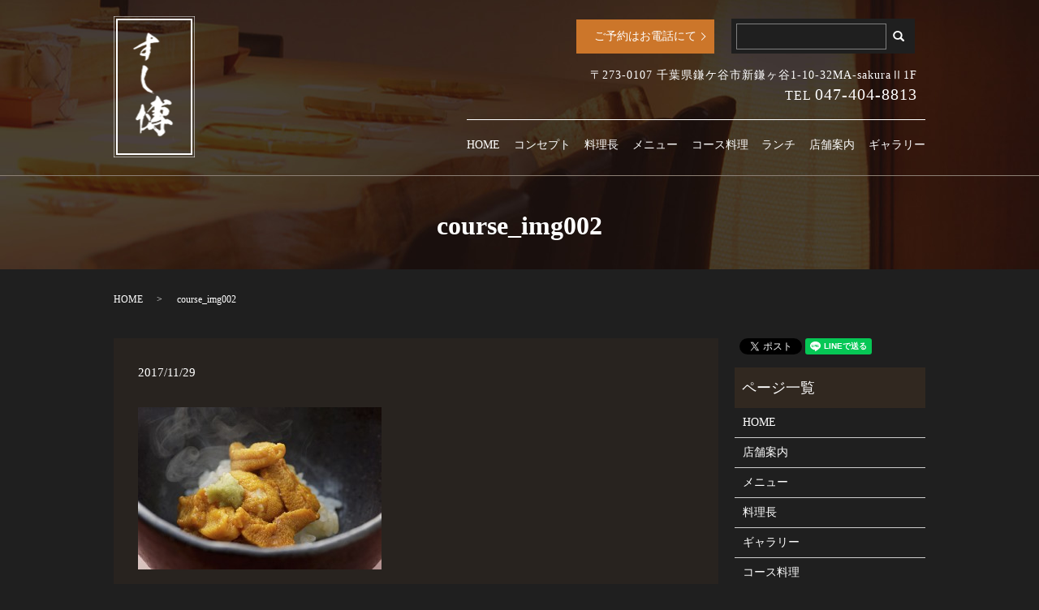

--- FILE ---
content_type: text/html; charset=UTF-8
request_url: https://www.sushihiro.jp/course_img002
body_size: 3632
content:
  <!DOCTYPE HTML>
<html lang="ja" prefix="og: http://ogp.me/ns#">
<head>
  <meta charset="utf-8">
  <meta http-equiv="X-UA-Compatible" content="IE=edge,chrome=1">
  <meta name="viewport" content="width=device-width, initial-scale=1">
  <title>&raquo; course_img002</title>
  <link rel='stylesheet' id='biz-cal-style-css'  href='https://www.sushihiro.jp/wp-content/plugins/biz-calendar/biz-cal.css?ver=2.2.0' type='text/css' media='all' />
<link rel='stylesheet' id='contact-form-7-css'  href='https://www.sushihiro.jp/wp-content/plugins/contact-form-7/includes/css/styles.css?ver=4.4.2' type='text/css' media='all' />
<script type='text/javascript' src='https://www.sushihiro.jp/wp-content/themes/sushihiro.jp/assets/js/vendor/jquery.min.js?ver=4.4.33'></script>
<script type='text/javascript'>
/* <![CDATA[ */
var bizcalOptions = {"holiday_title":"\u5b9a\u4f11\u65e5","wed":"on","temp_holidays":"2013-01-02\r\n2013-01-03\r\n","temp_weekdays":"","eventday_title":"\u30a4\u30d9\u30f3\u30c8\u958b\u50ac\u65e5","eventday_url":"","eventdays":"","month_limit":"\u5236\u9650\u306a\u3057","nextmonthlimit":"12","prevmonthlimit":"12","plugindir":"https:\/\/www.sushihiro.jp\/wp-content\/plugins\/biz-calendar\/","national_holiday":""};
/* ]]> */
</script>
<script type='text/javascript' src='https://www.sushihiro.jp/wp-content/plugins/biz-calendar/calendar.js?ver=2.2.0'></script>
<link rel='shortlink' href='https://www.sushihiro.jp/?p=53' />
  <link rel="stylesheet" href="https://www.sushihiro.jp/wp-content/themes/sushihiro.jp/assets/css/main.css?1769254173">
  <script src="https://www.sushihiro.jp/wp-content/themes/sushihiro.jp/assets/js/vendor/respond.min.js"></script>
  <script type="application/ld+json">
  {
    "@context": "http://schema.org",
    "@type": "BreadcrumbList",
    "itemListElement":
    [
      {
        "@type": "ListItem",
        "position": 1,
        "item":
        {
          "@id": "https://www.sushihiro.jp/",
          "name": "すし博"
        }
      },
      {
        "@type": "ListItem",
        "position": 2,
        "item":
        {
          "@id": "https://www.sushihiro.jp/course_img002/",
          "name": "course_img002"
        }
      }
    ]
  }
  </script>


  <script type="application/ld+json">
  {
    "@context": "http://schema.org/",
    "@type": "FoodEstablishment",
    "name": "すし博",
    "address": "〒273-0101 千葉県鎌ケ谷市富岡1-10-3",
    "telephone": "047-404-8813",
    "faxNumber": "047-404-8813",
    "url": "https://www.sushihiro.jp",
    "email": "info@sushihiro.jp",
    "image": "https://www.sushihiro.jp/wp-content/uploads/logo_ogp.jpg",
    "logo": "https://www.sushihiro.jp/wp-content/uploads/logo.svg"
  }
  </script>
</head>
<body class="scrollTop">

  <div id="fb-root"></div>
  <script>(function(d, s, id) {
    var js, fjs = d.getElementsByTagName(s)[0];
    if (d.getElementById(id)) return;
    js = d.createElement(s); js.id = id;
    js.src = "//connect.facebook.net/ja_JP/sdk.js#xfbml=1&version=v2.9";
    fjs.parentNode.insertBefore(js, fjs);
  }(document, 'script', 'facebook-jssdk'));</script>

  <header>
    <div class="primary_header">
      <div class="container">
      <a href="tel:0474048813" class="tel-sp"><img src="/wp-content/uploads/sp_te.png" alt="TEL 047-404-8813"></a>
          <div class="hdr_info">
            <ul>
              <li><a href="/">ご予約はお電話にて</a></li>
              <li class="gnav_search">
                
  <div class="epress_search">
    <form method="get" action="https://www.sushihiro.jp/">
      <input type="text" placeholder="" class="text" name="s" autocomplete="off" value="">
      <input type="submit" value="Search" class="submit">
    </form>
  </div>
                </li>
            </ul>
            <p class="text-right">
              〒273-0107 千葉県鎌ケ谷市新鎌ヶ谷1-10-32MA-sakuraⅡ1F<br>
              <span>TEL </span><span>047-404-8813</span>
            </p>
          </div>
                <div class="title">
                      <a href="https://www.sushihiro.jp/">
              <object type="image/svg+xml" data="/wp-content/uploads/logo.svg" alt="すし博"></object>
            </a>
                  </div>
        <nav class="global_nav"><ul><li><a href="https://www.sushihiro.jp/">HOME</a></li>
<li><a href="https://www.sushihiro.jp/concept">コンセプト</a></li>
<li><a href="https://www.sushihiro.jp/person">料理長</a></li>
<li><a href="https://www.sushihiro.jp/menu">メニュー</a></li>
<li><a href="https://www.sushihiro.jp/course">コース料理</a></li>
<li><a href="https://www.sushihiro.jp/lunch">ランチ</a></li>
<li><a href="https://www.sushihiro.jp/shop_info">店舗案内</a></li>
<li><a href="https://www.sushihiro.jp/gallery">ギャラリー</a></li>

              <li class="gnav_search">
                <a href="#">search</a>
  <div class="epress_search">
    <form method="get" action="https://www.sushihiro.jp/">
      <input type="text" placeholder="" class="text" name="s" autocomplete="off" value="">
      <input type="submit" value="Search" class="submit">
    </form>
  </div>
  </li>
            </ul>
            <div class="menu_icon">
              <a href="#menu"><span>メニュー開閉</span></a>
            </div></nav>      </div>
    </div>
  </header>

  <main>
              <h1 class="wow" style="">
      course_img002            </h1>

    
    <div class="bread_wrap">
      <div class="container gutters">
        <div class="row bread">
              <ul class="col span_12">
              <li><a href="https://www.sushihiro.jp">HOME</a></li>
                      <li>course_img002</li>
                  </ul>
          </div>
      </div>
    </div>
    <section>
      <div class="container gutters">
        <div class="row">
                    <div class="col span_9 column_main">
                  <article class="row article_detail">
      <div class="article_date">
        <p>2017/11/29</p>
      </div>
      <div class="row">
              <div class="col span_12">
          <p class="attachment"><a href='/wp-content/uploads/course_img002.jpg'><img width="300" height="200" src="/wp-content/uploads/course_img002-300x200.jpg" class="attachment-medium size-medium" alt="course_img002" srcset="https://www.sushihiro.jp/wp-content/uploads/course_img002-300x200.jpg 300w, https://www.sushihiro.jp/wp-content/uploads/course_img002.jpg 500w" sizes="(max-width: 300px) 100vw, 300px" /></a></p>
        </div>
            </div>

          </article>

    <div class='epress_pager'>
      <div class="epress_pager_prev">
        <a href="https://www.sushihiro.jp/course_img002" rel="prev">course_img002</a>      </div>
      <div class="epress_pager_next">
              </div>
    </div>
                </div>
          <div class="col span_3 column_sub">
            <div>
<style>
.share_button {
  letter-spacing: -.40em;
  padding-top: 30px;
  margin-bottom: 7%;
}
.share_button > * {
  letter-spacing: normal;
}
.column_sub .share_button {
  margin-top: 0;
  padding-top: 0;
}
</style>
  <div class="container share_button">
    <!-- Facebook -->
    <style media="screen">
      .share_button > * {vertical-align: bottom; margin:0 2px;}
    </style>
    <div class="fb-share-button" data-href="https://www.sushihiro.jp/course_img002" data-layout="button" data-size="small" data-mobile-iframe="false"><a class="fb-xfbml-parse-ignore" target="_blank" href="https://www.facebook.com/sharer/sharer.php?u=http%3A%2F%2Fweb01.iflag.jp%2Fshinki%2F1704%2Fshin-limited%2Fhtml%2Findex.html&amp;src=sdkpreparse">シェア</a></div>
    <!-- Twitter -->
    <a href="https://twitter.com/share" class="twitter-share-button">Tweet</a>
    <!-- LINE -->
    <div class="line-it-button" data-lang="ja" data-type="share-a" data-url="https://www.sushihiro.jp/course_img002" style="display: none;"></div>
  </div>
</div>
<div class="sidebar">
  <div class="widget_wrap"><p class="widget_header">ページ一覧</p>		<ul>
			<li class="page_item page-item-11"><a href="https://www.sushihiro.jp/">HOME</a></li>
<li class="page_item page-item-26"><a href="https://www.sushihiro.jp/shop_info">店舗案内</a></li>
<li class="page_item page-item-22"><a href="https://www.sushihiro.jp/menu">メニュー</a></li>
<li class="page_item page-item-24"><a href="https://www.sushihiro.jp/person">料理長</a></li>
<li class="page_item page-item-18"><a href="https://www.sushihiro.jp/gallery">ギャラリー</a></li>
<li class="page_item page-item-16"><a href="https://www.sushihiro.jp/course">コース料理</a></li>
<li class="page_item page-item-20"><a href="https://www.sushihiro.jp/lunch">ランチ</a></li>
<li class="page_item page-item-14"><a href="https://www.sushihiro.jp/concept">コンセプト</a></li>
<li class="page_item page-item-10"><a href="https://www.sushihiro.jp/sitemap">サイトマップ</a></li>
		</ul>
		</div><div class="widget_wrap"><p class="widget_header">カテゴリー</p>		<ul>
	<li class="cat-item cat-item-2"><a href="https://www.sushihiro.jp/category/news" >お知らせ</a>
</li>
		</ul>
</div>		<div class="widget_wrap">		<p class="widget_header">最近の投稿</p>		<ul>
					<li>
				<a href="https://www.sushihiro.jp/news/207">移転のお知らせ</a>
						</li>
					<li>
				<a href="https://www.sushihiro.jp/news/7">ホームページを公開しました。</a>
						</li>
				</ul>
		</div>		<div class="widget_wrap"><div id='biz_calendar'></div></div>1</div>
          </div>
                  </div>
      </div>
    </section>

  </main>
<footer>    <div class="footer_nav_wrap">
      <div class="container">
        <div class="row">
        <nav class="col span_12 pc-only"><ul><li><a href="https://www.sushihiro.jp/">HOME</a></li>
<li><a href="https://www.sushihiro.jp/concept">コンセプト</a></li>
<li><a href="https://www.sushihiro.jp/person">料理長</a></li>
<li><a href="https://www.sushihiro.jp/menu">メニュー</a></li>
<li><a href="https://www.sushihiro.jp/course">コース料理</a></li>
<li><a href="https://www.sushihiro.jp/lunch">ランチ</a></li>
<li><a href="https://www.sushihiro.jp/shop_info">店舗案内</a></li>
<li><a href="https://www.sushihiro.jp/gallery">ギャラリー</a></li>
<li><a href="https://www.sushihiro.jp/sitemap">サイトマップ</a></li>
</ul></nav>        </div>
      </div>
    </div>
    <div class="footer_copyright_wrap">
      <div class="container">
        <div class="row">
          <div class="col span_12">
            <p>Copyright &copy; すし博 All Rights Reserved.<br>
              【掲載の記事・写真・イラストなどの無断複写・転載を禁じます】</p>
          </div>
        </div>
      </div>
    </div>
    <p class="pagetop"><a href="#top"></a></p>
  </footer>

  <script src="https://www.sushihiro.jp/wp-content/themes/sushihiro.jp/assets/js/vendor/bundle.js"></script>
  <script src="https://www.sushihiro.jp/wp-content/themes/sushihiro.jp/assets/js/main.js?"></script>

  <!-- twitter -->
  <script>!function(d,s,id){var js,fjs=d.getElementsByTagName(s)[0],p=/^http:/.test(d.location)?'http':'https';if(!d.getElementById(id)){js=d.createElement(s);js.id=id;js.src=p+'://platform.twitter.com/widgets.js';fjs.parentNode.insertBefore(js,fjs);}}(document, 'script', 'twitter-wjs');</script>

  <script src="https://d.line-scdn.net/r/web/social-plugin/js/thirdparty/loader.min.js" async="async" defer="defer"></script>

  <script type='text/javascript' src='https://www.sushihiro.jp/wp-content/plugins/contact-form-7/includes/js/jquery.form.min.js?ver=3.51.0-2014.06.20'></script>
<script type='text/javascript'>
/* <![CDATA[ */
var _wpcf7 = {"loaderUrl":"https:\/\/www.sushihiro.jp\/wp-content\/plugins\/contact-form-7\/images\/ajax-loader.gif","recaptchaEmpty":"\u3042\u306a\u305f\u304c\u30ed\u30dc\u30c3\u30c8\u3067\u306f\u306a\u3044\u3053\u3068\u3092\u8a3c\u660e\u3057\u3066\u304f\u3060\u3055\u3044\u3002","sending":"\u9001\u4fe1\u4e2d ..."};
/* ]]> */
</script>
<script type='text/javascript' src='https://www.sushihiro.jp/wp-content/plugins/contact-form-7/includes/js/scripts.js?ver=4.4.2'></script>
</body>
</html>


--- FILE ---
content_type: image/svg+xml
request_url: https://www.sushihiro.jp/wp-content/uploads/logo.svg
body_size: 8597
content:
<?xml version="1.0" encoding="utf-8"?>
<!-- Generator: Adobe Illustrator 19.0.0, SVG Export Plug-In . SVG Version: 6.00 Build 0)  -->
<svg version="1.1" xmlns="http://www.w3.org/2000/svg" xmlns:xlink="http://www.w3.org/1999/xlink" x="0px" y="0px"
	 viewBox="0 0 100 174" style="enable-background:new 0 0 100 174;" xml:space="preserve">
<style type="text/css">
	.st0{display:none;}
	.st1{display:inline;fill:#231815;}
	.st2{fill:none;stroke:#FFFFFF;stroke-miterlimit:10;}
	.st3{fill:none;stroke:#FFFFFF;stroke-width:2;stroke-miterlimit:10;}
</style>
<g id="レイヤー_3" class="st0">
	<rect id="XMLID_26_" x="-9" y="-4.6" class="st1" width="118.3" height="199.3"/>
</g>
<g id="レイヤー_1" class="st0">
	
		<image style="display:inline;overflow:visible;" width="100" height="174" xlink:href="[data-uri]
AAB6JgAAgIQAAPoAAACA6AAAdTAAAOpgAAA6mAAAF3CculE8AAACx1BMVEUAAAD/////////////
////////////////////////////////////////////////////////////////////////////
////////////////////////////////////////////////////////////////////////////
////////////////////////////////////////////////////////////////////////////
////////////////////////////////////////////////////////////////////////////
////////////////////////////////////////////////////////////////////////////
////////////////////////////////////////////////////////////////////////////
////////////////////////////////////////////////////////////////////////////
////////////////////////////////////////////////////////////////////////////
////////////////////////////////////////////////////////////////////////////
////////////////////////////////////////////////////////////////////////////
////////////////////////////////////////////////////////////////////////////
////////////////////////////////////////////////////////////////////////////
//////////////8AAACGEKYnAAAA63RSTlMAASeGHr3gLPqMY7Yrrfv9egIM8fTb1kwzf5JXfbj+
rAVwsGSdl1NH9VZE79STZWJKNz0Xs98bOLS8meyeO8Qw0pgOt4OkInHJaxiUDdfFXkLcOQuRoEBV
5gfIynXYvjXzgIFyTXhbD+ny9poJruTqAymNUEGhFnaqVE8yh2YK3r9SCOgtqKLuwG3he/kGYMZD
lY6W0EggI+tabEs8FKcRajZ+FTrDL2dvqxKIJeftuzT3zJ9zEGnBiW4+m1/jiy4xUR/dHKk/kE4Z
GtrVBLKlr4qF0eX8x1khaPgqRnfZzbXLj4JhwijO8KNFyTNSiwAAAAFiS0dEAIgFHUgAAAAJcEhZ
cwAACxIAAAsSAdLdfvwAAAcNSURBVHja7dr5W5RFHADwWQNdxJRVIYtYF4NQQMWDSDFTTE1FRfEA
Dc88VjRWTMgz00xFCa+8UtQ8UdLMCsvUvCGljFIxy247vv9E85153xd2Afe9Zh8fn50f2Nn3fZnP
zvHO9b4EfBAIEOHBd4jgsnoEEWHV4Uf8iB/xI37EDMRCSKPHAsTnJBAaNxGNBNDLrEGCkaZsnAtu
JhR5HI3m0CLEJg5p2QqR1qEAYU8IQ9qw0nqSPEX/hohCwhnydJMIsAO0dYhBIhmCZUYRaCcGecZ9
NhUlBIn2mLM9az4SE+hhtO9gNhLbTk47Liy+Y6fOCV26djO5uLp2V35/4nPq0taKJD3P0w/FRtVD
o6ES6cmE5F5JL+BnbxHIi32wv+qbkEJICiL9zEdSXsJm1H8A+zIQkZctZiOD4mhnGDmYxR1DeM20
MRdJHQowbLj0JW2E1J2MNBdJHzV6jBwfy3JBkYxMs4tLCR0AxnWKR2eU+wmL1ypSjaRAHO1DxiPy
ijAkzIr3eRYiEzSWlmpkMODcYeIk1oRFIZNhytRXp/EWPF0QMsMqNy2AmVoNtUhKBoBzFuCNAtmi
EDK705ys13JYlWib2GlBWEiNwdJyiUXIXHpRrmZDIzKSXjRPNPI6wPw80Ug+vKGd0IosWKjHeBjX
jH7kIUMWLV6yVDgSDPCmjttdG7IMu+C3xCLLV7Bx622hSBM+9q4UikzmyDtCkZXMWDVDKLKaIWt0
GBqQMLZa1LKloh2xFSCyVo+hHmmGxjqVy129CFstOgvFIu8iUuQQi+Qisl6XoR7BHa5kfYZ6ZAM9
v1E0gvtDXX2RE62rXs3IJnq+qWgkn57frKtT0YC8R89Pmi0Y2bKOXrBVMMJ64UjRCG7eZLgEI+ux
X1G3sakfWb6NXpElGCFtQd+KURPCHwYMV5euXoRsZ8oOsQh5nymbxCJkJ5uq9tA60mtcnwxgSpzG
nlLrImhXMdtf2bFbJEKZPYHg3Cs0Jyzszf9gvZYdVZ1rxn37U8Qj2oJOhA2RmWpzYyQnB7apnL4Y
QAbQ/+giGsG9QqeqRmYAmYp3ZU/BCNu3h4MYTTt0+EHVox+Rtrv70zGzBCPjDqeajRw5yg1oXkpS
2/PohwdNRbpNyQE5HAsgee35BvuqABOR/clQKxwnH51AxN4Cok1EPga3cNIpx0qMIp9s/FSOfgae
Ia7sVMf4jLK5BpF5AJ8rXya7E1FfsDHM0dD/qkZO137M9GUt4cwhl7fiVY2Mpo9N06X4IvqaxFkZ
CbGdaxqeag5C3yKBr3h03zFIIOeVJox/CtZmmoBcsNZsEQ0F+s7KYY+qv3jJOJKNCZ1l0ctokIWe
DWxmnlHEwW6FaRgdCzhVuRIhpX01dk2inT1Sm28U4c99gwkOVeW08LLl3++kh0rAjr3KMQexGEKk
1zzOk4rVi4k8wcdQRMhSqZNJTjeGlEpJDiWl5ezA9CW5/MiKieSCdJJugdpsBpBlUjojWm6RjqQr
L39cmihFFhDiMoCMlZI5EZQIwV/TA7ZBMmGHa4GsC4bW9E6xGEDOSA9kr2+lfzIqCKm8VqeLjGcj
VqFFL6LcEnvIN5gcZqVDb34oZ3wL6JH97Y3veBdt04Ow/7koGb3oVBs/WW8cJdVSEUAV8RJU5GSJ
nBFcLZ7Ee4PucvetVVIZNb/JohMZHCcnth2Twe3hGI/3vL73siTyjqRhMuMbA/zAenrazUPpFY9a
j9gVu6ORUrw6EFsx5IQQelsM4d+j4XJSTfI3b7H2S7u2m7l0ruLSWyckoCUhmwEG8m95cPuWTFgv
p+5m0xQWmlc1kBWVfVclLa5YKb5IbllldGfKpnSVeCd1r//JmkrElQhQzaPns++E/nh64567NP5T
d2utmrE3NCdSiViuQbI0juO7Xuw5c3nJqjr3vX2fDkQp4iwo4JVajSmXhI/qw/JQcIhNtqvO3oj+
+R7GtuhAlA7vF/iVR36r+dnr+nWuJL+zEYCFhNXOPxxGcnIc8tmnMn+IuDOmAg8U0/gc+aoj9Re2
WmQY/Ikfa5RsnJZO3KgVbyioRf6CJPqoseY1RejXm69G8OXIU8YQlxwpgvxBx+klQWUSsiGEz1qx
4r11wyqRwjMs5Xs7CR9s52+AOTPH3adnroLS4ehF5NZVyMaUYtxGPzprwpBwQv7GjiufF9cIY0il
XDcX4froBTzO3yS89A+y/XmvMs8QIj+Ns+AEyz00Sq5pBf+aUlxkW5nbcRwCq1spfdYBQ4gSQqvq
IORcazknU81B/qvv6XWkZBQ/2DC2qXaXG14fCOtC5EnJbGzY1tterzeEkOqoXkH33U5V1jf+6i2u
ht7iXOrwAZJpJtJQKPQF4pOcZDrqWaKYjbgslXUPmo3UG/yIH/EjfsSPqEEEhkcOER18hfgg/A/O
x2jTVA5rPwAAAABJRU5ErkJggg==">
	</image>
</g>
<g id="レイヤー_2">
	<rect id="XMLID_27_" class="st2" width="100" height="174"/>
	<rect id="XMLID_28_" x="4" y="4" class="st3" width="92" height="166"/>
	
		<image style="overflow:visible;" width="52" height="134" id="XMLID_29_" xlink:href="[data-uri]
AAB6JgAAgIQAAPoAAACA6AAAdTAAAOpgAAA6mAAAF3CculE8AAACx1BMVEUAAAD/////////////
////////////////////////////////////////////////////////////////////////////
////////////////////////////////////////////////////////////////////////////
////////////////////////////////////////////////////////////////////////////
////////////////////////////////////////////////////////////////////////////
////////////////////////////////////////////////////////////////////////////
////////////////////////////////////////////////////////////////////////////
////////////////////////////////////////////////////////////////////////////
////////////////////////////////////////////////////////////////////////////
////////////////////////////////////////////////////////////////////////////
////////////////////////////////////////////////////////////////////////////
////////////////////////////////////////////////////////////////////////////
////////////////////////////////////////////////////////////////////////////
//////////////8AAACGEKYnAAAA63RSTlMAASeGHr3gLPqMY7Yrrfv9egIM8fTb1kwzf5JXfbj+
rAVwsGSdl1NH9VZE79STZWJKNz0Xs98bOLS8meyeO8Qw0pgOt4OkInHJaxiUDdfFXkLcOQuRoEBV
5gfIynXYvjXzgIFyTXhbD+ny9poJruTqAymNUEGhFnaqVE8yh2YK3r9SCOgtqKLuwG3he/kGYMZD
lY6W0EggI+tabEs8FKcRajZ+FTrDL2dvqxKIJeftuzT3zJ9zEGnBiW4+m1/jiy4xUR/dHKk/kE4Z
GtrVBLKlr4qF0eX8x1khaPgqRnfZzbXLj4JhwijO8KNFyTNSiwAAAAFiS0dEAIgFHUgAAAAJcEhZ
cwAACxIAAAsSAdLdfvwAAAY7SURBVFjD7ZjrQ1RFFMDPGugipqwKWcS6GIQCKqJEipliaiAqiA/Q
fKeyorFiSvhOMxAlHpqvFDGfKGlmhWVqCr5CiigVs+xtj/NPNGfug713l907+7nzYffcufO7M3Pm
zJk5A6AVE0CHx/xAWPyxYydRxg8RzQGCUGckCewiBD1OTFfsFmQxznTvQVDPYMSQJwxDvXjvnoSn
2G+QUSiUQ093CkMrYm+bMSicQ9RHBmEfY9AzqJEIQ1CkFsJnvSNR/jqmbz9vSHQfpW5MSGz/AQPj
BsUP9oLED1G/n/CcMQMkPi/VDyajDTXGDONE0vDEF+h/hBHkxZHkb6PikgGSCRrtHUl+icw0Zix/
GEfQyyZvTEoMc87wVK7bxksj6+UZSZuAOHGS/JCeIbvPZM9Q5pSp0xR9Om+FQVnZxszHpB/ijAGx
xE3RvjC1P8RkjGE+M5OgVwxDIWbyg1kEzTbauVSkWDJnLje5UWgezl/w6kLJ4osMMovNiukQc4w2
lJyFaF+CNFGYaxSCpQOWzXotjw9JLFBCWhT1ziEGwXIG5QsyMJlBK0Sh1xFXrhKFCvANUQSgcLU4
879wWbN23XphKBBxg7A7bCQXf1OM2bSZr8O3hKBO0lrfIgTNk6C3haAtnClaLAQVc2irmCFC+G4r
cCRiYikhaJtYQ12I2e5tO9cJ323tpWLQOwSV2cSgfILKxRh+wksSZKCCQZWiEJ2/4n1pabIotINB
nUWhAgbtFHMigHcZNHepILRrO6N2i/aPvDxcFKLDVJZDEConP/J60NXJpj0MmiXav97ow44rJSeT
BKm9nNonSL3HqR2C1H4emocKRoqxnIoR9NwDVfx8tO+gIFbtj/ZDguNicqjg/XLjJ2ZVDh9JFod8
Er6Es31p7ege4fAEY5npB4lCdDa1ixpxAc3yMEGI5x14jNT04yeMDU9OB8awNV1DyowTad6Qk6fk
/LVrLaT1ldQPjnlEBs/PU7Pe036wqq+UUBR5urM5kuSci5+BD88SZO2GkR6gj7QZ/Dm7otXoa35c
+Ymifop6iak73z82q265jlmB+Jn6ME93LfE5X5M2ly5dcE7rvnAiLh53tDuOqSytzpT1Neya5ZIC
BVkudw5tZ4rYrQ9+KamHT2McXFFNTj8l29w54VVz2xFsArI7oxM6U9Q3uEK59OISV68RA6v1Bsxx
SXdsfCoWkjodKRRdD5Pr3ojemmDlKeZKPSTl7YFAS+8m62yu8n07K6pBK3nRaRtoc2v5GucK3Cpe
C8oGwo9YAOtlp0rK1EK1cpUJUHuTFyxaly+VbJ4DV1E9Eluczwwb5fKM7rvkkkz1cqdhjqwUAjgs
+hEhng1IwMCvWIElRUGs2OjPXRx7spkyOUEX5QT89m7a4W8BNDW6uGwsX4Gl6qjUKamGr+k1NdVv
hFSUN7MbDs39pvlbaQlYCOJgvcwMZ6Gf/rm3R8ijLENsceNB65SGaLc9R3PDsoBRTj3LUquqlyCp
McrLvVRMx/Mo3T3fdy5bXDoVz+yI+H2mvCyw9rrOCmEHovd1AGU4NLYqzAsCNi3jpedIvJbYVv3O
XW5v5pp38lkscqht+XUH2Ik4TnpahffuKoj5WtpBHoa4dG0BjSM1se5FK+tWsVwdO8lZVNelmRyi
yTQdCYitknol937wDxcqqx8w/cchZqeRWXUxzNSISXIcoLs+nvffrCly8QvrYSdrsFumEmmQrVSz
JnTKSN5GyXEe/FsuNUf+9JA0cmjVAX/GXyTl17bPbh89sAl+4yuGS1yx/Xebc0tnsID/q/Ek7P60
W1RQxfRlSq2T4DxZMBH/oL+tajMX5BfNTrpiAEX5ExNZqtt2rYqjR0i7EV3OntdC6gyXYUHKGfY+
oE6GKoKkKE2GaHEPlV7kNR/uB2lxr6zAZTkzHrE3N1B1MEUU65XyNVVFacOpJbPHhwL8RY5XIHUv
Qws1KWOrx9tTC+W1wn8b/qbPjJG8SHvjoGSbJgpwWumQ1GaVf9x2D/bUaa3KzNraQ/W5o+BWgltc
ILjcU2lpgXvoX3e3A+EyUwUC8kBijCX0StBZShNhvmesBTVStUYMD3ikedXk6Ya7vXfrbT5A2Z6g
9qTUF8inlrJtogk0E4ep6T8N0PL78/gDJQAAAABJRU5ErkJggg==" transform="matrix(1 0 0 1 23.5 20.11)">
	</image>
</g>
</svg>
